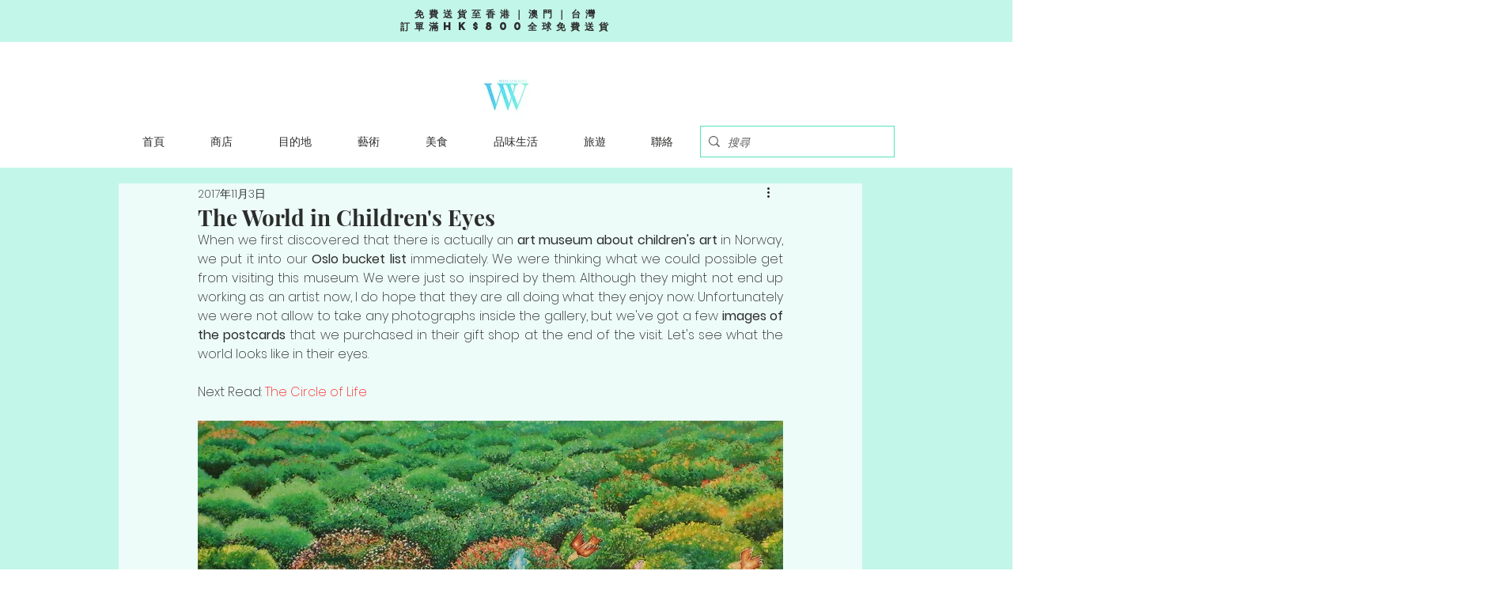

--- FILE ---
content_type: text/html; charset=utf-8
request_url: https://www.google.com/recaptcha/api2/aframe
body_size: 266
content:
<!DOCTYPE HTML><html><head><meta http-equiv="content-type" content="text/html; charset=UTF-8"></head><body><script nonce="cui5Ur9e3kezDyvrWRZIFg">/** Anti-fraud and anti-abuse applications only. See google.com/recaptcha */ try{var clients={'sodar':'https://pagead2.googlesyndication.com/pagead/sodar?'};window.addEventListener("message",function(a){try{if(a.source===window.parent){var b=JSON.parse(a.data);var c=clients[b['id']];if(c){var d=document.createElement('img');d.src=c+b['params']+'&rc='+(localStorage.getItem("rc::a")?sessionStorage.getItem("rc::b"):"");window.document.body.appendChild(d);sessionStorage.setItem("rc::e",parseInt(sessionStorage.getItem("rc::e")||0)+1);localStorage.setItem("rc::h",'1764754302677');}}}catch(b){}});window.parent.postMessage("_grecaptcha_ready", "*");}catch(b){}</script></body></html>